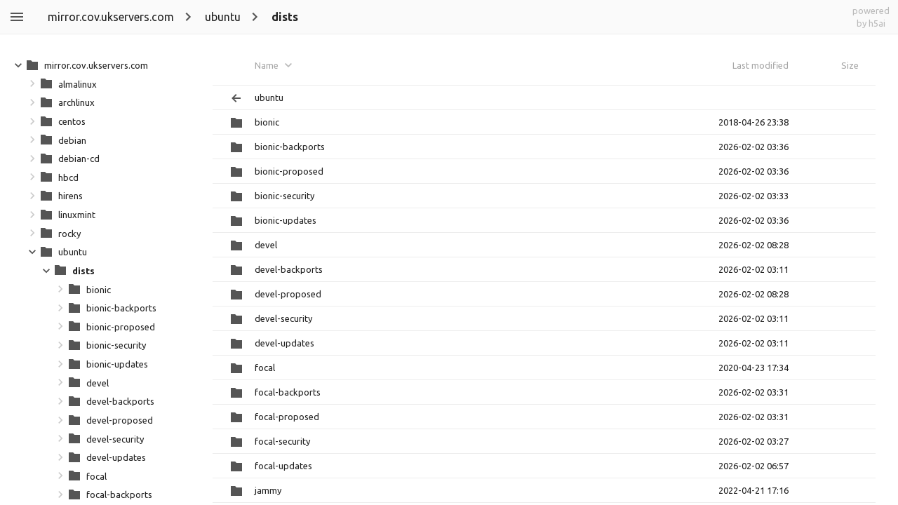

--- FILE ---
content_type: text/html;charset=utf-8
request_url: https://mirror.cov.ukservers.com/ubuntu/dists/
body_size: 1511
content:
<!DOCTYPE html><html class="no-js" lang="en"><head><meta charset="utf-8"><meta http-equiv="x-ua-compatible" content="ie=edge"><title>index - powered by h5ai v0.29.2 (https://larsjung.de/h5ai/)</title><meta name="description" content="index - powered by h5ai v0.29.2 (https://larsjung.de/h5ai/)"><meta name="viewport" content="width=device-width, initial-scale=1"><link rel="shortcut icon" href="/_h5ai/public/images/favicon/favicon-16-32.ico"><link rel="apple-touch-icon-precomposed" type="image/png" href="/_h5ai/public/images/favicon/favicon-152.png"><link rel="stylesheet" href="/_h5ai/public/css/styles.css"><script src="/_h5ai/public/js/scripts.js" data-module="index"></script><link rel="stylesheet" href="//fonts.googleapis.com/css?family=Ubuntu:300,400,700%7CUbuntu+Mono:400,700" class="x-head"><style class="x-head">#root,input,select{font-family:"Ubuntu","Roboto","Helvetica","Arial","sans-serif"!important}pre,code{font-family:"Ubuntu Mono","Monaco","Lucida Sans Typewriter","monospace"!important}</style></head><body class="index" id="root"><div id="fallback-hints"><span class="noJsMsg">Works best with JavaScript enabled!</span><span class="noBrowserMsg">Works best in <a href="http://browsehappy.com">modern browsers</a>!</span><span class="backlink"><a href="https://larsjung.de/h5ai/" title="h5ai v0.29.2 - Modern HTTP web server index.">powered by h5ai</a></span></div><div id="fallback"><table><tr><th class="fb-i"></th><th class="fb-n"><span>Name</span></th><th class="fb-d"><span>Last modified</span></th><th class="fb-s"><span>Size</span></th></tr><tr><td class="fb-i"><img src="/_h5ai/public/images/fallback/folder-parent.png" alt="folder-parent"/></td><td class="fb-n"><a href="..">Parent Directory</a></td><td class="fb-d"></td><td class="fb-s"></td></tr><tr><td class="fb-i"><img src="/_h5ai/public/images/fallback/folder.png" alt="folder"/></td><td class="fb-n"><a href="/ubuntu/dists/bionic/">bionic</a></td><td class="fb-d">2018-04-26 23:38</td><td class="fb-s"></td></tr><tr><td class="fb-i"><img src="/_h5ai/public/images/fallback/folder.png" alt="folder"/></td><td class="fb-n"><a href="/ubuntu/dists/bionic-backports/">bionic-backports</a></td><td class="fb-d">2026-02-02 03:36</td><td class="fb-s"></td></tr><tr><td class="fb-i"><img src="/_h5ai/public/images/fallback/folder.png" alt="folder"/></td><td class="fb-n"><a href="/ubuntu/dists/bionic-proposed/">bionic-proposed</a></td><td class="fb-d">2026-02-02 03:36</td><td class="fb-s"></td></tr><tr><td class="fb-i"><img src="/_h5ai/public/images/fallback/folder.png" alt="folder"/></td><td class="fb-n"><a href="/ubuntu/dists/bionic-security/">bionic-security</a></td><td class="fb-d">2026-02-02 03:33</td><td class="fb-s"></td></tr><tr><td class="fb-i"><img src="/_h5ai/public/images/fallback/folder.png" alt="folder"/></td><td class="fb-n"><a href="/ubuntu/dists/bionic-updates/">bionic-updates</a></td><td class="fb-d">2026-02-02 03:36</td><td class="fb-s"></td></tr><tr><td class="fb-i"><img src="/_h5ai/public/images/fallback/folder.png" alt="folder"/></td><td class="fb-n"><a href="/ubuntu/dists/devel/">devel</a></td><td class="fb-d">2026-02-02 08:28</td><td class="fb-s"></td></tr><tr><td class="fb-i"><img src="/_h5ai/public/images/fallback/folder.png" alt="folder"/></td><td class="fb-n"><a href="/ubuntu/dists/devel-backports/">devel-backports</a></td><td class="fb-d">2026-02-02 03:11</td><td class="fb-s"></td></tr><tr><td class="fb-i"><img src="/_h5ai/public/images/fallback/folder.png" alt="folder"/></td><td class="fb-n"><a href="/ubuntu/dists/devel-proposed/">devel-proposed</a></td><td class="fb-d">2026-02-02 08:28</td><td class="fb-s"></td></tr><tr><td class="fb-i"><img src="/_h5ai/public/images/fallback/folder.png" alt="folder"/></td><td class="fb-n"><a href="/ubuntu/dists/devel-security/">devel-security</a></td><td class="fb-d">2026-02-02 03:11</td><td class="fb-s"></td></tr><tr><td class="fb-i"><img src="/_h5ai/public/images/fallback/folder.png" alt="folder"/></td><td class="fb-n"><a href="/ubuntu/dists/devel-updates/">devel-updates</a></td><td class="fb-d">2026-02-02 03:11</td><td class="fb-s"></td></tr><tr><td class="fb-i"><img src="/_h5ai/public/images/fallback/folder.png" alt="folder"/></td><td class="fb-n"><a href="/ubuntu/dists/focal/">focal</a></td><td class="fb-d">2020-04-23 17:34</td><td class="fb-s"></td></tr><tr><td class="fb-i"><img src="/_h5ai/public/images/fallback/folder.png" alt="folder"/></td><td class="fb-n"><a href="/ubuntu/dists/focal-backports/">focal-backports</a></td><td class="fb-d">2026-02-02 03:31</td><td class="fb-s"></td></tr><tr><td class="fb-i"><img src="/_h5ai/public/images/fallback/folder.png" alt="folder"/></td><td class="fb-n"><a href="/ubuntu/dists/focal-proposed/">focal-proposed</a></td><td class="fb-d">2026-02-02 03:31</td><td class="fb-s"></td></tr><tr><td class="fb-i"><img src="/_h5ai/public/images/fallback/folder.png" alt="folder"/></td><td class="fb-n"><a href="/ubuntu/dists/focal-security/">focal-security</a></td><td class="fb-d">2026-02-02 03:27</td><td class="fb-s"></td></tr><tr><td class="fb-i"><img src="/_h5ai/public/images/fallback/folder.png" alt="folder"/></td><td class="fb-n"><a href="/ubuntu/dists/focal-updates/">focal-updates</a></td><td class="fb-d">2026-02-02 06:57</td><td class="fb-s"></td></tr><tr><td class="fb-i"><img src="/_h5ai/public/images/fallback/folder.png" alt="folder"/></td><td class="fb-n"><a href="/ubuntu/dists/jammy/">jammy</a></td><td class="fb-d">2022-04-21 17:16</td><td class="fb-s"></td></tr><tr><td class="fb-i"><img src="/_h5ai/public/images/fallback/folder.png" alt="folder"/></td><td class="fb-n"><a href="/ubuntu/dists/jammy-backports/">jammy-backports</a></td><td class="fb-d">2026-02-02 03:24</td><td class="fb-s"></td></tr><tr><td class="fb-i"><img src="/_h5ai/public/images/fallback/folder.png" alt="folder"/></td><td class="fb-n"><a href="/ubuntu/dists/jammy-proposed/">jammy-proposed</a></td><td class="fb-d">2026-02-02 03:23</td><td class="fb-s"></td></tr><tr><td class="fb-i"><img src="/_h5ai/public/images/fallback/folder.png" alt="folder"/></td><td class="fb-n"><a href="/ubuntu/dists/jammy-security/">jammy-security</a></td><td class="fb-d">2026-02-02 06:54</td><td class="fb-s"></td></tr><tr><td class="fb-i"><img src="/_h5ai/public/images/fallback/folder.png" alt="folder"/></td><td class="fb-n"><a href="/ubuntu/dists/jammy-updates/">jammy-updates</a></td><td class="fb-d">2026-02-02 08:36</td><td class="fb-s"></td></tr><tr><td class="fb-i"><img src="/_h5ai/public/images/fallback/folder.png" alt="folder"/></td><td class="fb-n"><a href="/ubuntu/dists/noble/">noble</a></td><td class="fb-d">2024-04-25 15:11</td><td class="fb-s"></td></tr><tr><td class="fb-i"><img src="/_h5ai/public/images/fallback/folder.png" alt="folder"/></td><td class="fb-n"><a href="/ubuntu/dists/noble-backports/">noble-backports</a></td><td class="fb-d">2026-02-02 03:16</td><td class="fb-s"></td></tr><tr><td class="fb-i"><img src="/_h5ai/public/images/fallback/folder.png" alt="folder"/></td><td class="fb-n"><a href="/ubuntu/dists/noble-proposed/">noble-proposed</a></td><td class="fb-d">2026-02-02 08:32</td><td class="fb-s"></td></tr><tr><td class="fb-i"><img src="/_h5ai/public/images/fallback/folder.png" alt="folder"/></td><td class="fb-n"><a href="/ubuntu/dists/noble-security/">noble-security</a></td><td class="fb-d">2026-02-02 08:30</td><td class="fb-s"></td></tr><tr><td class="fb-i"><img src="/_h5ai/public/images/fallback/folder.png" alt="folder"/></td><td class="fb-n"><a href="/ubuntu/dists/noble-updates/">noble-updates</a></td><td class="fb-d">2026-02-02 08:32</td><td class="fb-s"></td></tr><tr><td class="fb-i"><img src="/_h5ai/public/images/fallback/folder.png" alt="folder"/></td><td class="fb-n"><a href="/ubuntu/dists/plucky/">plucky</a></td><td class="fb-d">2025-04-17 15:44</td><td class="fb-s"></td></tr><tr><td class="fb-i"><img src="/_h5ai/public/images/fallback/folder.png" alt="folder"/></td><td class="fb-n"><a href="/ubuntu/dists/plucky-backports/">plucky-backports</a></td><td class="fb-d">2026-01-19 08:30</td><td class="fb-s"></td></tr><tr><td class="fb-i"><img src="/_h5ai/public/images/fallback/folder.png" alt="folder"/></td><td class="fb-n"><a href="/ubuntu/dists/plucky-proposed/">plucky-proposed</a></td><td class="fb-d">2026-01-21 14:04</td><td class="fb-s"></td></tr><tr><td class="fb-i"><img src="/_h5ai/public/images/fallback/folder.png" alt="folder"/></td><td class="fb-n"><a href="/ubuntu/dists/plucky-security/">plucky-security</a></td><td class="fb-d">2026-01-19 08:30</td><td class="fb-s"></td></tr><tr><td class="fb-i"><img src="/_h5ai/public/images/fallback/folder.png" alt="folder"/></td><td class="fb-n"><a href="/ubuntu/dists/plucky-updates/">plucky-updates</a></td><td class="fb-d">2026-01-19 08:30</td><td class="fb-s"></td></tr><tr><td class="fb-i"><img src="/_h5ai/public/images/fallback/folder.png" alt="folder"/></td><td class="fb-n"><a href="/ubuntu/dists/questing/">questing</a></td><td class="fb-d">2025-10-09 09:26</td><td class="fb-s"></td></tr><tr><td class="fb-i"><img src="/_h5ai/public/images/fallback/folder.png" alt="folder"/></td><td class="fb-n"><a href="/ubuntu/dists/questing-backports/">questing-backports</a></td><td class="fb-d">2026-02-02 03:12</td><td class="fb-s"></td></tr><tr><td class="fb-i"><img src="/_h5ai/public/images/fallback/folder.png" alt="folder"/></td><td class="fb-n"><a href="/ubuntu/dists/questing-proposed/">questing-proposed</a></td><td class="fb-d">2026-02-02 08:29</td><td class="fb-s"></td></tr><tr><td class="fb-i"><img src="/_h5ai/public/images/fallback/folder.png" alt="folder"/></td><td class="fb-n"><a href="/ubuntu/dists/questing-security/">questing-security</a></td><td class="fb-d">2026-02-02 08:28</td><td class="fb-s"></td></tr><tr><td class="fb-i"><img src="/_h5ai/public/images/fallback/folder.png" alt="folder"/></td><td class="fb-n"><a href="/ubuntu/dists/questing-updates/">questing-updates</a></td><td class="fb-d">2026-02-02 08:28</td><td class="fb-s"></td></tr><tr><td class="fb-i"><img src="/_h5ai/public/images/fallback/folder.png" alt="folder"/></td><td class="fb-n"><a href="/ubuntu/dists/resolute/">resolute</a></td><td class="fb-d">2026-02-02 08:28</td><td class="fb-s"></td></tr><tr><td class="fb-i"><img src="/_h5ai/public/images/fallback/folder.png" alt="folder"/></td><td class="fb-n"><a href="/ubuntu/dists/resolute-backports/">resolute-backports</a></td><td class="fb-d">2026-02-02 03:11</td><td class="fb-s"></td></tr><tr><td class="fb-i"><img src="/_h5ai/public/images/fallback/folder.png" alt="folder"/></td><td class="fb-n"><a href="/ubuntu/dists/resolute-proposed/">resolute-proposed</a></td><td class="fb-d">2026-02-02 08:28</td><td class="fb-s"></td></tr><tr><td class="fb-i"><img src="/_h5ai/public/images/fallback/folder.png" alt="folder"/></td><td class="fb-n"><a href="/ubuntu/dists/resolute-security/">resolute-security</a></td><td class="fb-d">2026-02-02 03:11</td><td class="fb-s"></td></tr><tr><td class="fb-i"><img src="/_h5ai/public/images/fallback/folder.png" alt="folder"/></td><td class="fb-n"><a href="/ubuntu/dists/resolute-updates/">resolute-updates</a></td><td class="fb-d">2026-02-02 03:11</td><td class="fb-s"></td></tr><tr><td class="fb-i"><img src="/_h5ai/public/images/fallback/folder.png" alt="folder"/></td><td class="fb-n"><a href="/ubuntu/dists/trusty/">trusty</a></td><td class="fb-d">2015-10-07 11:44</td><td class="fb-s"></td></tr><tr><td class="fb-i"><img src="/_h5ai/public/images/fallback/folder.png" alt="folder"/></td><td class="fb-n"><a href="/ubuntu/dists/trusty-backports/">trusty-backports</a></td><td class="fb-d">2024-10-08 03:19</td><td class="fb-s"></td></tr><tr><td class="fb-i"><img src="/_h5ai/public/images/fallback/folder.png" alt="folder"/></td><td class="fb-n"><a href="/ubuntu/dists/trusty-proposed/">trusty-proposed</a></td><td class="fb-d">2026-01-21 03:23</td><td class="fb-s"></td></tr><tr><td class="fb-i"><img src="/_h5ai/public/images/fallback/folder.png" alt="folder"/></td><td class="fb-n"><a href="/ubuntu/dists/trusty-security/">trusty-security</a></td><td class="fb-d">2025-12-17 03:58</td><td class="fb-s"></td></tr><tr><td class="fb-i"><img src="/_h5ai/public/images/fallback/folder.png" alt="folder"/></td><td class="fb-n"><a href="/ubuntu/dists/trusty-updates/">trusty-updates</a></td><td class="fb-d">2025-12-17 03:58</td><td class="fb-s"></td></tr><tr><td class="fb-i"><img src="/_h5ai/public/images/fallback/folder.png" alt="folder"/></td><td class="fb-n"><a href="/ubuntu/dists/xenial/">xenial</a></td><td class="fb-d">2016-04-21 07:43</td><td class="fb-s"></td></tr><tr><td class="fb-i"><img src="/_h5ai/public/images/fallback/folder.png" alt="folder"/></td><td class="fb-n"><a href="/ubuntu/dists/xenial-backports/">xenial-backports</a></td><td class="fb-d">2026-02-02 03:38</td><td class="fb-s"></td></tr><tr><td class="fb-i"><img src="/_h5ai/public/images/fallback/folder.png" alt="folder"/></td><td class="fb-n"><a href="/ubuntu/dists/xenial-proposed/">xenial-proposed</a></td><td class="fb-d">2026-02-02 03:37</td><td class="fb-s"></td></tr><tr><td class="fb-i"><img src="/_h5ai/public/images/fallback/folder.png" alt="folder"/></td><td class="fb-n"><a href="/ubuntu/dists/xenial-security/">xenial-security</a></td><td class="fb-d">2026-02-02 03:37</td><td class="fb-s"></td></tr><tr><td class="fb-i"><img src="/_h5ai/public/images/fallback/folder.png" alt="folder"/></td><td class="fb-n"><a href="/ubuntu/dists/xenial-updates/">xenial-updates</a></td><td class="fb-d">2026-02-02 03:37</td><td class="fb-s"></td></tr></table></div></body></html><!-- h5ai v0.29.2 - https://larsjung.de/h5ai/ -->

--- FILE ---
content_type: image/svg+xml; charset=utf-8
request_url: https://mirror.cov.ukservers.com/_h5ai/public/images/ui/view-icons.svg
body_size: 162
content:
<svg xmlns:svg="http://www.w3.org/2000/svg" xmlns="http://www.w3.org/2000/svg" version="1.1" width="24" height="24" viewBox="0 0 24 24">
  <path d="m4 4 0 7 7 0 0-7zm9 0 0 7 7 0 0-7zm-9 9 0 7 7 0 0-7zm9 0 0 7 7 0 0-7z" fill="#555"/>
</svg>